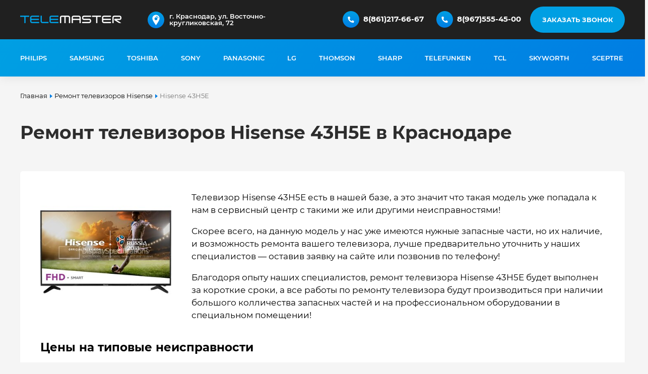

--- FILE ---
content_type: text/html; charset=UTF-8
request_url: https://telemaster.pro/hisense/hisense-43h5e
body_size: 14024
content:
<!DOCTYPE html>
<html lang="ru-RU">
	<head>
		<title>Ремонт телевизоров Hisense 43H5E — выезд мастера на дом в Краснодаре</title>
<meta name="description" content="Ремонт телевизоров Hisense 43H5E в Краснодаре, по выгодным ценам, с выездом мастера на дом! Благодаря опыту наших специалистов, срочный ремонт телевизора Hisense 43H5E будет выполнен за короткие сроки, а все работы по ремонту телевизора будут производитьс">
<link rel="apple-touch-icon" sizes="180x180" href="/assets/favicon/apple-touch-icon.png">
<link rel="icon" type="image/png" sizes="32x32" href="/assets/favicon/favicon-32x32.png">
<link rel="icon" type="image/png" sizes="16x16" href="/assets/favicon/favicon-16x16.png">
<link rel="icon" type="image/png" href="/assets/favicon/favicon.ico">
<link rel="manifest" href="/assets/favicon/site.webmanifest">
<link rel="mask-icon" href="/assets/favicon/safari-pinned-tab.svg" color="#202020">
<meta name="msapplication-TileColor" content="#202020">
<meta name="theme-color" content="#101010">
<link rel="canonical" href="https://telemaster.pro/hisense/hisense-43h5e"/>
<meta name="mailru-domain" content="KpVTKRQDVJgpVtin" />
<meta name="yandex-verification" content="8482c8634ba0c54d" />
<meta name="msapplication-TileColor" content="#ffffff">
<meta name="msapplication-TileImage" content="/assets/favicon/ms-icon-144x144.png">
<meta name="theme-color" content="#ffffff">
<meta name="viewport" content="width=device-width, initial-scale=1.0, maximum-scale=3.0, user-scalable=yes">
<link href="/assets/css/montserrat.css" rel="stylesheet" >
<link href="/assets/css/style.css" rel="stylesheet">
<link media="screen and (max-width: 1279px)" href="/assets/css/style1024.css" rel="stylesheet">
<script type='application/ld+json'> {  "@context": "http://www.schema.org",  "@type": "ProfessionalService",  "name": "ТелеМастер",  "url": "https://telemaster.pro/",  "logo": "https://telemaster.pro/assets/img/logo.svg",  "description": "Телемастерская по ремонту телевизоров по выгодным ценам с выездом мастера по Краснодару. выгодные цены, бесплатная диагностика!",  "address": {    "@type": "PostalAddress",    "streetAddress": "Восточно-Кругликовская улица, 72",    "addressLocality": "Краснодар",    "addressRegion": "Краснодарский край",    "postalCode": "350028",    "addressCountry": "Россия"  },  "openingHours": "Mo, Tu, We, Th, Fr 09:00-18:00 Sa, Su 09:00-14:00",  "contactPoint": {    "@type": "ContactPoint",    "telephone": "+7 967 555 45 00",    "contactType": "general"  }} </script>
<script type="application/ld+json">
{
	"@context": "http://schema.org/",
	"@type": "Product",
	"name": "Ремонт телевизоров Hisense 43H5E — выезд мастера на дом в Краснодаре",
	"image": "https://telemaster.pro/assets/img/bg.jpg",
	"description": "Ремонт телевизоров Hisense 43H5E в Краснодаре, по выгодным ценам, с выездом мастера на дом! Благодаря опыту наших специалистов, срочный ремонт телевизора Hisense 43H5E будет выполнен за короткие сроки, а все работы по ремонту телевизора будут производитьс",
	"brand": {
		"@type": "Brand",
		"name": "ТелеМастер"
	},
	"offers": {
		"@type": "AggregateOffer",
		"priceCurrency": "RUB",
		"lowPrice": "500",
		"highPrice": "5000",
		"url": "https://telemaster.pro/hisense/hisense-43h5e",
		"availability": "https://schema.org/InStock"
	},
	"aggregateRating": {
		"@type": "AggregateRating",
		"ratingValue" : "4.9",
		"ratingCount" : "",
		"reviewCount" : "56",
		"worstRating" : "1",
		"bestRating" : "5"
	}
}
</script>
	</head>
	<body>
		<div id="contacts" class="w100">
			<div class="center">
				<a class="logo" href="/"><img width="201px" height="15px" alt="Telemaster" src="/assets/img/logo.svg"></a>
				<button class="getForm" data-name="Заказ обратного звонка">Заказать звонок</button>
<div class="phones">
	<img width="33px" height="33px" alt="Телефон" src="/assets/img/phone.svg">
	<a href="tel:89675554500">8(967)555-45-00</a>
</div>
<div class="phones">
	<img width="33px" height="33px" alt="Телефон" src="/assets/img/phone.svg">
	<a href="tel:88612176667">8(861)217-66-67</a>
</div>
<div class="maps">
	<img width="33px" height="33px" alt="Адрес" src="/assets/img/pointer.svg">
	<ul class="map">
		<li class="active">
			<a rel="nofollow" href="https://yandex.ru/maps/35/krasnodar/?ll=39.025179%2C45.070377&amp;mode=routes&amp;rtext=~45.070377%2C39.025179&amp;rtt=auto&amp;ruri=~ymapsbm1%3A%2F%2Fgeo%3Fdata%3DCgg1NjM5MzY3NRJc0KDQvtGB0YHQuNGPLCDQmtGA0LDRgdC90L7QtNCw0YAsINCS0L7RgdGC0L7Rh9C90L4t0JrRgNGD0LPQu9C40LrQvtCy0YHQutCw0Y8g0YPQu9C40YbQsCwgNzIiCg3IGRxCFRFINEI%3D&amp;z=17">г. Краснодар, ул. Восточно-кругликовская, 72</a>
		</li>
	</ul>
</div>			</div>
		</div>
		<div id="top" class="w100">
			<div class="center">
					
<nav class="scroll">
	<ul class="menu">
			<li>
			<a href="/philips" title="Ремонт телевизоров Philips">
				Philips			</a>
		</li>
			<li>
			<a href="/samsung" title="Ремонт телевизоров Samsung">
				Samsung			</a>
		</li>
			<li>
			<a href="/toshiba" title="Ремонт телевизоров Toshiba">
				Toshiba			</a>
		</li>
			<li>
			<a href="/sony" title="Ремонт телевизоров Sony">
				Sony			</a>
		</li>
			<li>
			<a href="/panasonic" title="Ремонт телевизоров Panasonic">
				Panasonic			</a>
		</li>
			<li>
			<a href="/lg" title="Ремонт телевизоров LG">
				LG			</a>
		</li>
			<li>
			<a href="/thomson" title="Ремонт телевизоров Thomson">
				Thomson			</a>
		</li>
			<li>
			<a href="/sharp" title="Ремонт телевизоров Sharp">
				Sharp			</a>
		</li>
			<li>
			<a href="/telefunken" title="Ремонт телевизоров Telefunken">
				Telefunken			</a>
		</li>
			<li>
			<a href="/tcl" title="Ремонт телевизоров TCL">
				TCL			</a>
		</li>
			<li>
			<a href="/skyworth" title="Ремонт телевизоров Skyworth">
				Skyworth			</a>
		</li>
			<li>
			<a href="/sceptre" title="Ремонт телевизоров Sceptre">
				Sceptre			</a>
		</li>
			<li>
			<a href="/rca" title="Ремонт телевизоров RCA">
				RCA			</a>
		</li>
			<li>
			<a href="/oneplus" title="Ремонт телевизоров OnePlus">
				OnePlus			</a>
		</li>
			<li>
			<a href="/nevir" title="Ремонт телевизоров Nevir">
				Nevir			</a>
		</li>
			<li>
			<a href="/motorola" title="Ремонт телевизоров Motorola">
				Motorola			</a>
		</li>
			<li>
			<a href="/metz" title="Ремонт телевизоров Metz">
				Metz			</a>
		</li>
			<li>
			<a href="/medion" title="Ремонт телевизоров Medion">
				Medion			</a>
		</li>
			<li>
			<a href="/loewe" title="Ремонт телевизоров Loewe">
				Loewe			</a>
		</li>
			<li>
			<a href="/leeco" title="Ремонт телевизоров LeEco">
				LeEco			</a>
		</li>
			<li>
			<a href="/jvc" title="Ремонт телевизоров JVC">
				JVC			</a>
		</li>
			<li>
			<a href="/insignia" title="Ремонт телевизоров Insignia">
				Insignia			</a>
		</li>
			<li>
			<a href="/hyundai" title="Ремонт телевизоров Hyundai">
				Hyundai			</a>
		</li>
			<li>
			<a href="/huawei" title="Ремонт телевизоров Huawei">
				Huawei			</a>
		</li>
			<li>
			<a href="/hkc" title="Ремонт телевизоров HKC">
				HKC			</a>
		</li>
			<li>
			<a href="/hitachi" title="Ремонт телевизоров Hitachi">
				Hitachi			</a>
		</li>
			<li>
			<a href="/hisense" title="Ремонт телевизоров Hisense">
				Hisense			</a>
		</li>
			<li>
			<a href="/haier" title="Ремонт телевизоров Haier">
				Haier			</a>
		</li>
			<li>
			<a href="/grundig" title="Ремонт телевизоров Grundig">
				Grundig			</a>
		</li>
			<li>
			<a href="/edenwood" title="Ремонт телевизоров Edenwood">
				Edenwood			</a>
		</li>
			<li>
			<a href="/denver" title="Ремонт телевизоров Denver">
				Denver			</a>
		</li>
			<li>
			<a href="/continental-edison" title="Ремонт телевизоров Continental Edison">
				Continental Edison			</a>
		</li>
			<li>
			<a href="/ok" title="Ремонт телевизоров OK">
				OK			</a>
		</li>
			<li>
			<a href="/vestel" title="Ремонт телевизоров Vestel">
				Vestel			</a>
		</li>
			<li>
			<a href="/vizio" title="Ремонт телевизоров Vizio">
				Vizio			</a>
		</li>
			<li>
			<a href="/xiaomi" title="Ремонт телевизоров Xiaomi">
				Xiaomi			</a>
		</li>
		</ul>
</nav>
			</div>
		</div>
		<div id="breadcrumbs" class="w100">
	<div class="center">
		<nav class="mod-breadcrumbs__wrapper" aria-label="Хлебные крошки">
			<ol itemscope itemtype="https://schema.org/BreadcrumbList" class="mod-breadcrumbs breadcrumb">
				<li class="mod-breadcrumbs__item breadcrumb-item" itemprop="itemListElement" itemscope itemtype="https://schema.org/ListItem">
					<a href="/" class="pathway" title="Ремонт телевизоров в Краснодаре на дому: сервис центр ТелеМастер">
						<span itemprop="name">Главная</span>
					</a>
				</li>
												<li class="mod-breadcrumbs__item breadcrumb-item">
					<a href="/hisense" class="pathway" title="Ремонт телевизоров Hisense в Краснодаре на дому: сервис центр ТелеМастер">
						<span itemprop="name">Ремонт телевизоров Hisense</span>
					</a>
				</li>
																<li class="mod-breadcrumbs__item breadcrumb-item active">
					<span itemprop="name">Hisense 43H5E</span>
				</li>
											</ol>
		</nav>
	</div>
</div>
<div id="product" class="w100 product" itemscope itemtype="http://schema.org/Product">
	<div class="center">
		<h1 class="headTitleNews hr" itemprop="name">Ремонт телевизоров Hisense 43H5E в Краснодаре</h1>
		<div class="item">
			<div class="image">
				<a data-fancybox="gallery" href="/media/images/products/hisense/hisense-43h5e/c8af4fa5a47a3e519ac50a2a7765073d.jpg" style="background-image: url(/media/images/products/hisense/hisense-43h5e/min/320/c8af4fa5a47a3e519ac50a2a7765073d.jpg)">
					<img src="/media/images/products/hisense/hisense-43h5e/min/320/c8af4fa5a47a3e519ac50a2a7765073d.jpg" style="opacity: 0;" itemprop="image">
				</a>
			</div>
			<div class="text">
				<p>Телевизор Hisense 43H5E есть в нашей базе, а это значит что такая модель уже попадала к нам в сервисный центр с такими же или другими  неисправностями!</p>
				<p>Скорее всего, на данную модель у нас уже имеются нужные запасные части, но их наличие, и возможность ремонта вашего телевизора, лучше предварительно уточнить у наших специалистов — оставив заявку на сайте или позвонив по телефону!</p>
				<p>Благодоря опыту наших специалистов, ремонт телевизора Hisense 43H5E будет выполнен за короткие сроки, а все работы по ремонту телевизора будут производиться при наличии большого колличества запасных частей и на профессиональном оборудовании в специальном помещении!</p>
			</div>
			<div class="servicecPrice">
				<h3>Цены на типовые неисправности</h3>
				<ul>
					<li><span class="text">Нет звука</span><span class="price">от 1 000 руб.</span></li>
					<li><span class="text">Нет изображения</span><span class="price">от 1 500 руб.</span></li>
					<li><span class="text">Не включается</span><span class="price">от 1 500 руб.</span></li>
					<li><span class="text">Не реагирует на пульт</span><span class="price">от 1 000 руб.</span></li>
					<li><span class="text">Мигает индикатор</span><span class="price">от 1 000 руб.</span></li>
					<li><span class="text">Нет сигнала</span><span class="price">от 1 200 руб.</span></li>
					<li><span class="text">Не работает разьем</span><span class="price">от 1 000 руб.</span></li>
					<li><span class="text">Ремонт блока питания</span><span class="price">от 2 500 руб.</span></li>
					<li><span class="text">Ремонт материнской платы</span><span class="price">от 3 000 руб.</span></li>
					<li><span class="text">Ремонт драйвера</span><span class="price">от 1 400 руб.</span></li>
					<li><span class="text">Ремонт платы XY</span><span class="price">от 2 000 руб.</span></li>
					<li><span class="text">Механические поломки</span><span class="price">от 1 200 руб.</span></li>
					<li><span class="text">Замена матрицы</span><span class="price">от 5 000 руб.</span></li>
					<li><span class="text">Выкуп на запчасти</span><span class="price">от 500 руб.</span></li>
				</ul>
			</div>
		</div>
	</div>
</div>
<div id="contents" class="w100">
	<div class="center">
		<h3>Ремонт любых неисправностей телевизора</h3>
		<div class="left">
			<p>Наш сервисный центр по ремонту телевизоров предлагает ремонт любых неисправностей,<br>в ниже приведенном списке есть руководства по самым распространенным из них.</p>		</div>
		<div class="right">
			<button class="getForm" data-name="Узнать стоимость ремонта">Узнать стоимость ремонта</button>
		</div>
		 
		<nav class="scroll">
			<ul class="itemlist">
							<li>
					<img src="/media/images/malfunctions/9.svg" alt="Диагностика телевизора">
					<b>Телевизор не включается</b>
					<i>Случается, что ещё вчера всё работало исправно, но сегодня телевизор не включается. Есть нескольк...</i>
					<a class="button" href="/baza-znaniy/televizor-ne-vklyuchaetsya">Подробнее</a>
				</li>
							<li>
					<img src="/media/images/malfunctions/10.svg" alt="Диагностика телевизора">
					<b>Телевизор выключается сам</b>
					<i>Иногда случается, что периодически выключается телевизор, который раньше работал стабильно. Есть ...</i>
					<a class="button" href="/baza-znaniy/televizor-proizvolno-vyklyuchaetsya">Подробнее</a>
				</li>
							<li>
					<img src="/media/images/malfunctions/6.svg" alt="Диагностика телевизора">
					<b>Разбился экран у телевизора</b>
					<i>Трещины на экране телевизора &ndash; частая проблема, особенно если речь идёт о новых моделях. Пр...</i>
					<a class="button" href="/baza-znaniy/razbilsya-ekran-u-televizora">Подробнее</a>
				</li>
							<li>
					<img src="/media/images/malfunctions/7.svg" alt="Диагностика телевизора">
					<b>Сломался разъем у телевизора</b>
					<i>Если у телевизора сломан разъём, это может привести к различным последствиям: от периодических сб...</i>
					<a class="button" href="/baza-znaniy/slomalsya-razem-u-televizora">Подробнее</a>
				</li>
							<li>
					<img src="/media/images/malfunctions/8.svg" alt="Диагностика телевизора">
					<b>Телевизор пишет «нет сигнала»</b>
					<i>Иногда сигнал телевизора пропадает из-за плохой погоды, сбоев в работе программного обеспечения и...</i>
					<a class="button" href="/baza-znaniy/televizor-pishet-net-signala">Подробнее</a>
				</li>
							<li>
					<img src="/media/images/malfunctions/1.svg" alt="Диагностика телевизора">
					<b>Звук есть а изображения нет</b>
					<i>Начать нужно с проводов. Если экран телевизора стал чёрным, проблема часто в том, что один из каб...</i>
					<a class="button" href="/baza-znaniy/chernyy-ekran-u-televizora-zvuk-est-izobrazheniya-net">Подробнее</a>
				</li>
							<li>
					<img src="/media/images/malfunctions/3.svg" alt="Диагностика телевизора">
					<b>Пропал звук у телевизора</b>
					<i>Если у телевизора пропал звук, но изображение стабильно, вполне вероятна аппаратная поломка. Вне ...</i>
					<a class="button" href="/baza-znaniy/propal-zvuk-u-televizora">Подробнее</a>
				</li>
							<li>
					<img src="/media/images/malfunctions/2.svg" alt="Диагностика телевизора">
					<b>Телевизор не реагирует на пульт</b>
					<i>Использовать пульт для переключения каналов телевизора очень удобно, но иногда техника перестаёт ...</i>
					<a class="button" href="/baza-znaniy/televizor-ne-reagiruet-na-pult">Подробнее</a>
				</li>
							<li>
					<img src="/media/images/malfunctions/5.svg" alt="Диагностика телевизора">
					<b>Появились полосы на экране</b>
					<i>Внезапно возникшая на экране телевизора полоса &ndash; повод для обращения в сервисный центр. Убр...</i>
					<a class="button" href="/baza-znaniy/poyavilis-polosy-na-ekrane-televizora">Подробнее</a>
				</li>
							<li>
					<img src="/media/images/malfunctions/4.svg" alt="Диагностика телевизора">
					<b>Появились пятна на экране телевизора</b>
					<i>Белые, серые или разноцветные пятна на экране телевизора могут возникнуть сразу после покупки, ес...</i>
					<a class="button" href="/baza-znaniy/poyavilis-temnye-ili-svetlye-pyatna-na-ekrane-televizora">Подробнее</a>
				</li>
						</ul>
		</nav>
				<p>Если телевизор вышел из строя, важно как можно быстрее починить его, чтобы наслаждаться любимыми фильмами, сериалами и телепередачами. Мы предлагаем ремонт телевизоров в Краснодаре в день обращения, и если в наличии есть нужная деталь &mdash; мастер приедет на дом, проведёт диагностику с помощью современного оборудования и восстановит технику. В случае отсутствия детали возможен ремонт с повторным выездом мастера на следующий день. Вы также можете отправить телевизор в сервис с курьером, и мы вернём его обратно уже отремонтированным.</p>
<p>На услуги по ремонту телевизоров в нашем сервисном центре в Краснодаре действует гарантия. Если поломка снова возникнет до истечения гарантийного срока, мы обязуемся отремонтировать технику бесплатно. Наш сервис предоставляет гарантию на ремонт телевизора сроком до 3 лет, в зависимости от модели и характера поломки.</p>	</div>
</div>
<div id="wendors" class="w100">
	<div class="center">
		<h3>Ремонтируем телевизоры от любых производителей</h3>
		 
		<nav class="scroll">
			<ul>
							<li>
					<a href="/philips">
						<img width="117px" height="70px" class="lazy" src="/assets/img/1px.svg" data-src="/media/images/categories/black/vndPhilips.svg" alt="Ремонт телевизоров Philips">
					</a>
				</li>
							<li>
					<a href="/samsung">
						<img width="117px" height="70px" class="lazy" src="/assets/img/1px.svg" data-src="/media/images/categories/black/vndSamsung.svg" alt="Ремонт телевизоров Samsung">
					</a>
				</li>
							<li>
					<a href="/toshiba">
						<img width="117px" height="70px" class="lazy" src="/assets/img/1px.svg" data-src="/media/images/categories/black/vndToshiba.svg" alt="Ремонт телевизоров Toshiba">
					</a>
				</li>
							<li>
					<a href="/sony">
						<img width="117px" height="70px" class="lazy" src="/assets/img/1px.svg" data-src="/media/images/categories/black/vndSony.svg" alt="Ремонт телевизоров Sony">
					</a>
				</li>
							<li>
					<a href="/panasonic">
						<img width="117px" height="70px" class="lazy" src="/assets/img/1px.svg" data-src="/media/images/categories/black/vndPanasonic.svg" alt="Ремонт телевизоров Panasonic">
					</a>
				</li>
							<li>
					<a href="/lg">
						<img width="117px" height="70px" class="lazy" src="/assets/img/1px.svg" data-src="/media/images/categories/black/vndLg.svg" alt="Ремонт телевизоров LG">
					</a>
				</li>
							<li>
					<a href="/thomson">
						<img width="117px" height="70px" class="lazy" src="/assets/img/1px.svg" data-src="/media/images/categories/black/vndThomson.svg" alt="Ремонт телевизоров Thomson">
					</a>
				</li>
							<li>
					<a href="/sharp">
						<img width="117px" height="70px" class="lazy" src="/assets/img/1px.svg" data-src="/media/images/categories/black/vndSharp.svg" alt="Ремонт телевизоров Sharp">
					</a>
				</li>
							<li>
					<a href="/telefunken">
						<img width="117px" height="70px" class="lazy" src="/assets/img/1px.svg" data-src="/media/images/categories/black/vndTelefunken.svg" alt="Ремонт телевизоров Telefunken">
					</a>
				</li>
							<li>
					<a href="/tcl">
						<img width="117px" height="70px" class="lazy" src="/assets/img/1px.svg" data-src="/media/images/categories/black/vndTcl.svg" alt="Ремонт телевизоров TCL">
					</a>
				</li>
							<li>
					<a href="/skyworth">
						<img width="117px" height="70px" class="lazy" src="/assets/img/1px.svg" data-src="/media/images/categories/black/vndSkyworth.svg" alt="Ремонт телевизоров Skyworth">
					</a>
				</li>
							<li>
					<a href="/sceptre">
						<img width="117px" height="70px" class="lazy" src="/assets/img/1px.svg" data-src="/media/images/categories/black/vndSceptre.svg" alt="Ремонт телевизоров Sceptre">
					</a>
				</li>
							<li>
					<a href="/rca">
						<img width="117px" height="70px" class="lazy" src="/assets/img/1px.svg" data-src="/media/images/categories/vndRCA.svg" alt="Ремонт телевизоров RCA">
					</a>
				</li>
							<li>
					<a href="/oneplus">
						<img width="117px" height="70px" class="lazy" src="/assets/img/1px.svg" data-src="/media/images/categories/black/vndOnePlus.svg" alt="Ремонт телевизоров OnePlus">
					</a>
				</li>
							<li>
					<a href="/nevir">
						<img width="117px" height="70px" class="lazy" src="/assets/img/1px.svg" data-src="/media/images/categories/black/vndNevir.svg" alt="Ремонт телевизоров Nevir">
					</a>
				</li>
							<li>
					<a href="/motorola">
						<img width="117px" height="70px" class="lazy" src="/assets/img/1px.svg" data-src="/media/images/categories/black/vndMotorola.svg" alt="Ремонт телевизоров Motorola">
					</a>
				</li>
							<li>
					<a href="/metz">
						<img width="117px" height="70px" class="lazy" src="/assets/img/1px.svg" data-src="/media/images/categories/black/vndMetz.svg" alt="Ремонт телевизоров Metz">
					</a>
				</li>
							<li>
					<a href="/medion">
						<img width="117px" height="70px" class="lazy" src="/assets/img/1px.svg" data-src="/media/images/categories/black/vndMedion.svg" alt="Ремонт телевизоров Medion">
					</a>
				</li>
							<li>
					<a href="/loewe">
						<img width="117px" height="70px" class="lazy" src="/assets/img/1px.svg" data-src="/media/images/categories/black/vndLoewe.svg" alt="Ремонт телевизоров Loewe">
					</a>
				</li>
							<li>
					<a href="/leeco">
						<img width="117px" height="70px" class="lazy" src="/assets/img/1px.svg" data-src="/media/images/categories/black/vndLeEco.svg" alt="Ремонт телевизоров LeEco">
					</a>
				</li>
							<li>
					<a href="/jvc">
						<img width="117px" height="70px" class="lazy" src="/assets/img/1px.svg" data-src="/media/images/categories/black/vndJvc.svg" alt="Ремонт телевизоров JVC">
					</a>
				</li>
							<li>
					<a href="/insignia">
						<img width="117px" height="70px" class="lazy" src="/assets/img/1px.svg" data-src="/media/images/categories/black/vndInsignia.svg" alt="Ремонт телевизоров Insignia">
					</a>
				</li>
							<li>
					<a href="/hyundai">
						<img width="117px" height="70px" class="lazy" src="/assets/img/1px.svg" data-src="/media/images/categories/black/vndHyundai.svg" alt="Ремонт телевизоров Hyundai">
					</a>
				</li>
							<li>
					<a href="/huawei">
						<img width="117px" height="70px" class="lazy" src="/assets/img/1px.svg" data-src="/media/images/categories/black/vndHuawei.svg" alt="Ремонт телевизоров Huawei">
					</a>
				</li>
							<li>
					<a href="/hkc">
						<img width="117px" height="70px" class="lazy" src="/assets/img/1px.svg" data-src="/media/images/categories/black/vndHkc.svg" alt="Ремонт телевизоров HKC">
					</a>
				</li>
							<li>
					<a href="/hitachi">
						<img width="117px" height="70px" class="lazy" src="/assets/img/1px.svg" data-src="/media/images/categories/black/vndHitachi.svg" alt="Ремонт телевизоров Hitachi">
					</a>
				</li>
							<li>
					<a href="/hisense">
						<img width="117px" height="70px" class="lazy" src="/assets/img/1px.svg" data-src="/media/images/categories/black/vndHisense.svg" alt="Ремонт телевизоров Hisense">
					</a>
				</li>
							<li>
					<a href="/haier">
						<img width="117px" height="70px" class="lazy" src="/assets/img/1px.svg" data-src="/media/images/categories/black/vndHaier.svg" alt="Ремонт телевизоров Haier">
					</a>
				</li>
							<li>
					<a href="/grundig">
						<img width="117px" height="70px" class="lazy" src="/assets/img/1px.svg" data-src="/media/images/categories/black/vndGrundig.svg" alt="Ремонт телевизоров Grundig">
					</a>
				</li>
							<li>
					<a href="/edenwood">
						<img width="117px" height="70px" class="lazy" src="/assets/img/1px.svg" data-src="/media/images/categories/black/vndEdenwood.svg" alt="Ремонт телевизоров Edenwood">
					</a>
				</li>
							<li>
					<a href="/denver">
						<img width="117px" height="70px" class="lazy" src="/assets/img/1px.svg" data-src="/media/images/categories/black/vndDenver.svg" alt="Ремонт телевизоров Denver">
					</a>
				</li>
							<li>
					<a href="/continental-edison">
						<img width="117px" height="70px" class="lazy" src="/assets/img/1px.svg" data-src="/media/images/categories/black/vndContinental-Edison.svg" alt="Ремонт телевизоров Continental Edison">
					</a>
				</li>
							<li>
					<a href="/ok">
						<img width="117px" height="70px" class="lazy" src="/assets/img/1px.svg" data-src="/media/images/categories/black/vndOk.svg" alt="Ремонт телевизоров OK">
					</a>
				</li>
							<li>
					<a href="/vestel">
						<img width="117px" height="70px" class="lazy" src="/assets/img/1px.svg" data-src="/media/images/categories/black/vndVestel.svg" alt="Ремонт телевизоров Vestel">
					</a>
				</li>
							<li>
					<a href="/vizio">
						<img width="117px" height="70px" class="lazy" src="/assets/img/1px.svg" data-src="/media/images/categories/black/vndVizio.svg" alt="Ремонт телевизоров Vizio">
					</a>
				</li>
							<li>
					<a href="/xiaomi">
						<img width="117px" height="70px" class="lazy" src="/assets/img/1px.svg" data-src="/media/images/categories/black/vndXiaomi.svg" alt="Ремонт телевизоров Xiaomi">
					</a>
				</li>
						</ul>
		</nav>
			</div>
</div>
<div id="reviews" class="w100">
	<div class="center">
		<h3>Отзывы о нас</h3>
		<nav class="scroll">
			<button class="slk left"></button>
			<ul class="reviews">
																						<li class="review" data-id="FoI6j8DHQFev_e6juqlMV0TZZlvufrDCU">
					<img src="/media/images/reviews/FoI6j8DHQFev_e6juqlMV0TZZlvufrDCU.jpg">
					<b>Мария Ерзикова</b>
					<span>&nbsp;</span>
					<strong>27.10.2023</strong>
					<i>Часто пользовалась услугами мастера по ремонту телевизора. Заметила, что суммы по "телефону" и при ремонте всегда отличаются в сторону увеличения, а тут все точно получилось. Результат ремонта полностью устроил. Буду рекомендовать знакомым. Спасибо за честность!</i>
				</li>
																										<li class="review" data-id="zbQ9tkR7IzpagshfSdIsn-N5uvbO5c6">
					<img src="/media/images/reviews/zbQ9tkR7IzpagshfSdIsn-N5uvbO5c6.jpg">
					<b>Владимир</b>
					<span>&nbsp;</span>
					<strong>26.10.2023</strong>
					<i>Отдавал в ремонт свой старый телевизор. Всю интересующую информацию получил. Удивлен, что смогли починить, теперь телевизор снова в бою. Рекомендую!!!</i>
				</li>
																										<li class="review" data-id="-zNNd6Ni-zgDOL_cqfdezn0pc8-a9k">
					<img src="/media/images/reviews/-zNNd6Ni-zgDOL_cqfdezn0pc8-a9k.jpg">
					<b>Мария Рябкина</b>
					<span>&nbsp;</span>
					<strong>19.10.2023</strong>
					<i>Быстро приняли телевизор, сразу сказали примерную стоимость починки и сроки. Звонили при обнаружении доп.проблем, уточняли, хотим ли исправить или нет. Делали все как правильно, и как надо, а не как многие. Так держать!!!!</i>
				</li>
																			<li class="review" data-id="gbgu4zchm2mVEQR1-l7O7_QS3i8mW1MyF">
					<img src="/media/images/reviews/gbgu4zchm2mVEQR1-l7O7_QS3i8mW1MyF.jpg">
					<b>Алина Наилева</b>
					<span>&nbsp;</span>
					<strong>19.10.2023</strong>
					<i>Прекрасный сервис, в котором стараются для клиентов. Обращалась несколько раз и каждый раз очень довольна уровнем обслуживания. Рекомендую.</i>
				</li>
																			<li class="review" data-id="PhtgynF-q98ey2A7hbrtMTHknpmaUlJ">
					<img src="/media/images/reviews/PhtgynF-q98ey2A7hbrtMTHknpmaUlJ.jpg">
					<b>екатерина чебан</b>
					<span>&nbsp;</span>
					<strong>16.10.2023</strong>
					<i>Приятно порадовал сервис обслуживания, мастер отвечал на все обращения и предоставлял всю запрашиваемую информацию. С ремонтом телевизора справились, всем рекомендую! Твёрдые 5+!!!!</i>
				</li>
																			<li class="review" data-id="epLL3vj-ASCZUB-Up6rOAScilIhqkZxB3">
					<img src="/media/images/reviews/epLL3vj-ASCZUB-Up6rOAScilIhqkZxB3.jpg">
					<b>89330686 К.</b>
					<span>&nbsp;</span>
					<strong>13.10.2023</strong>
					<i> Месяц назад сдавала мамин телевизор сюда в ремонт, пропало изображение. Сделали быстро и тьфу-тьфу все отлично работает. Думали что ремонт будет дороже, чем сам телевизор, а нет, вполне адекватная стоимось. Советую оброщятся </i>
				</li>
																										<li class="review" data-id="X8TW0CMyXm1Ti3S683mvvnIkN5F6pv6u">
					<img src="/media/images/reviews/X8TW0CMyXm1Ti3S683mvvnIkN5F6pv6u.jpg">
					<b>Константин Борискин</b>
					<span>&nbsp;</span>
					<strong>02.10.2023</strong>
					<i>С братом обращаемся сюда. Хочется отметить удобное расположение. Всегда радует уважение и грамотность сотрудников. Спасибо. Надеюсь и в будущем нас не подведёте))</i>
				</li>
																			<li class="review" data-id="BA3R6EwysNARXnWE5qEAhG-K2T-FicT">
					<img src="/media/images/reviews/BA3R6EwysNARXnWE5qEAhG-K2T-FicT.jpg">
					<b>Oleg Frolov</b>
					<span>&nbsp;</span>
					<strong>01.10.2023</strong>
					<i>Отдавал брат в ремонт монитор Samsung. С уважением и вежливо отнеслись. С пониманием подошли к нашей проблеме и намного быстрее чем обычно выполнили необходимый ремонт. Спасибо большое👌</i>
				</li>
																			<li class="review" data-id="kAR-XhsSynjDIvQFf6153nIDKglGXlc">
					<img src="/media/images/reviews/kAR-XhsSynjDIvQFf6153nIDKglGXlc.jpg">
					<b>Андрей</b>
					<span>&nbsp;</span>
					<strong>19.09.2023</strong>
					<i>Обращался в сервис по ремонту телевизора, спасибо за быструю работу, устроила и цена и качество!!! </i>
				</li>
																			<li class="review" data-id="4-lBuR-IXTfDBT-nu2Wbru_pAyiowWyfL">
					<img src="/media/images/reviews/4-lBuR-IXTfDBT-nu2Wbru_pAyiowWyfL.jpg">
					<b>саша х.</b>
					<span>&nbsp;</span>
					<strong>16.09.2023</strong>
					<i>Сдавала телевизор в данный сервис,  отдельное спасибо мастеру за быструю работу ! Сдавала в другой сервис никто не смог мне помочь
Вполне доступная стоимость ремонта, предоставили все нужные мне документы т.к я обратилась от организации 
Теперь знаю куда обращаться для ремонта техники 💪🏻💪🏻💪🏻</i>
				</li>
																																	<li class="review" data-id="q0YkBN5_cFeItF6A24B7_dBnYYiDZ7">
					<img src="/media/images/reviews/q0YkBN5_cFeItF6A24B7_dBnYYiDZ7.jpg">
					<b>Александр Дубенский</b>
					<span>&nbsp;</span>
					<strong>10.07.2023</strong>
					<i>В принципе думаю неплохая контора, цены как и везде. Не понравилось только то что в объявлении написано "диагностика бесплатно", а по факту взяли 500 руб. Не спорю каждый труд должен быть оплачен, но тогда не вводите в заблуждение людей.</i>
				</li>
																			<li class="review" data-id="PDaO1KipQS-g8X_ICsztI0g3rhpF9y5e3">
					<img src="/media/images/reviews/PDaO1KipQS-g8X_ICsztI0g3rhpF9y5e3.jpg">
					<b>Александр А.</b>
					<span>&nbsp;</span>
					<strong>30.05.2023</strong>
					<i>Хочу поблагодарить данные сервис за быструю и слаженную работу по ремонту моего проектора. Буквально на выходных разбил линзу и обратился в этот сервис. Думал, что буду долго ждать из-за доставки запчастей, а оказалось нет! Все было на складе, и я довольный и счастливый получил свой отремонтированный проектор буквально через пару часов. Еще раз спасибо огромное ! </i>
				</li>
																			<li class="review" data-id="EMT3moM-aompI_dueQnOUygqZGOF3q">
					<img src="/media/images/reviews/EMT3moM-aompI_dueQnOUygqZGOF3q.jpg">
					<b>Anvar</b>
					<span>&nbsp;</span>
					<strong>22.05.2023</strong>
					<i>Обращался для ремонта монитора - все сделали качественно и быстро. Рекомендую! </i>
				</li>
																										<li class="review" data-id="4yRQls1fVsNW23Gwi-C8RovwZldstGT">
					<img src="/media/images/reviews/4yRQls1fVsNW23Gwi-C8RovwZldstGT.jpg">
					<b>Дмитрий Алиев</b>
					<span>&nbsp;</span>
					<strong>02.04.2023</strong>
					<i>Ребята прям молодцы! Сломался монитор, не хотел фурычить, уже думал выкидывать, но решился отвезти в этот центр. Там быстро поняли что не так, уже на следующий день я заехал за своим монитором. Причём стоимость отличная, прям порадовала. Если что-то сломается - везу сюда сразу, но надеюсь, что ничего не сломается) </i>
				</li>
																			<li class="review" data-id="3zEGlEiuzNwpAInwKA_5CRYa37to08">
					<img src="/media/images/reviews/3zEGlEiuzNwpAInwKA_5CRYa37to08.jpg">
					<b>Ксения Шарифова</b>
					<span>&nbsp;</span>
					<strong>02.04.2023</strong>
					<i>Хочу выразить благодарность сервесному центру за профессионализм! У нас выключился телевизор и никак не включался, мастера все посмотрели и быстро умтановили причину поломки. Сделали очень оперативно, телевизор стал как новенький! Цены очень приемлемые! Рекомендую!)</i>
				</li>
																			<li class="review" data-id="CEKxUqwONnJ97wgumHwcfYRdVnvuOf">
					<img src="/media/images/reviews/CEKxUqwONnJ97wgumHwcfYRdVnvuOf.jpg">
					<b>вика</b>
					<span>&nbsp;</span>
					<strong>18.03.2023</strong>
					<i>С покупки телевизора прошло больше года, картинка стала не очень четкой и я решила обратиться в сервис. Ребята посмотрели и исправили все неточности, спасибо!</i>
				</li>
																																								<li class="review" data-id="p2X_np21jecPT9XoBKbxf8SJu9repwYh">
					<img src="/media/images/reviews/p2X_np21jecPT9XoBKbxf8SJu9repwYh.jpg">
					<b>Роман Шестаков</b>
					<span>&nbsp;</span>
					<strong>04.03.2023</strong>
					<i>Благодарю за профессиональную и оперативную работу. Очень нужен был монитор на выходных, на днях просто потух и не включался. В субботу утром обратился в этот сервис и к вечеру - ВУАЛЯ!!! - он вернулся к жизни. Сказали ещё столько же прослужит 👍</i>
				</li>
																			<li class="review" data-id="O3V4og4XyYDESHeA3B_677cbC1jkR1">
					<img src="/media/images/reviews/O3V4og4XyYDESHeA3B_677cbC1jkR1.jpg">
					<b>Лена Завьялова</b>
					<span>&nbsp;</span>
					<strong>04.03.2023</strong>
					<i>На телевизоре LG был звук но не было изображения, иногда появлялось и потом пропадало, не могли понять почему так. Обратились к ребятам, сразу нашли причину и устранили. Оказалось сгорела подсветка экрана. Спасибо за оперативность и качество работы.</i>
				</li>
																																	<li class="review" data-id="BaZzrPk2UM6AKUdslhk9-FNSdiaSwRso">
					<img src="/media/images/reviews/BaZzrPk2UM6AKUdslhk9-FNSdiaSwRso.jpg">
					<b>Kirill Tretyakov</b>
					<span>&nbsp;</span>
					<strong>08.01.2023</strong>
					<i>Привез телевизор Sony, была рябь на экране, думал выбрасывать, уже ребята сервиса переубедили, цены адекватные - все работает, сделали в этот же день, спасибо большое. </i>
				</li>
										</ul>
			<button class="slk right"></button>
		</nav>
	</div>
</div><div id="advantages" class="w100">
	<div class="center">
		<h3>Выгодные условия по ремонту телевизоров</h3>
		<ul class="itemlist">
			<li>
				<img class="lazy" src="/assets/img/1px.svg" width="167px" height="100px" data-src="/assets/img/p2.svg" alt="Предварительная запись по телефону">
				<b>Предварительная запись по телефону</b>
				<i>Это необходимо, чтобы обеспечить наш склад запчастями к Вашему приезду для быстрого ремонта.</i>
				<span><a href="tel:89675554500">+7(967)555-45-00</a></span>
			</li>
			<li>
				<img class="lazy" src="/assets/img/1px.svg" width="167px" height="100px" data-src="/assets/img/p3.svg" alt="Диагностика телевизора">
				<b>Диагностика телевизора</b>
				<i>Мы диагностируем Ваш телевизор, оцениваем стоимость ремонта и составляем план работ.</i>
				<span><a href="https://yandex.ru/maps/35/krasnodar/?ll=39.025179%2C45.070377&mode=routes&rtext=~45.070377%2C39.025179&rtt=auto&ruri=~ymapsbm1%3A%2F%2Fgeo%3Fdata%3DCgg1NjM5MzY3NRJc0KDQvtGB0YHQuNGPLCDQmtGA0LDRgdC90L7QtNCw0YAsINCS0L7RgdGC0L7Rh9C90L4t0JrRgNGD0LPQu9C40LrQvtCy0YHQutCw0Y8g0YPQu9C40YbQsCwgNzIiCg3IGRxCFRFINEI%3D&z=17">г. Краснодар, ул. Восточно-кругликовская, 72</a></span>
			</li>
			<li>
				<img class="lazy" src="/assets/img/1px.svg" width="167px" height="100px" data-src="/assets/img/p4.svg" alt="Приступаем к ремонту">
				<b>Приступаем к&nbsp;ремонту</b>
				<i>Продолжительность ремонта от 1-го до 2-х часов. Пока мы ремонтируем, Вы отдыхаете в Клиентской зоне.</i>
				<button class="getForm" data-name="Запись на ремонт">Записаться на ремонт</a></button>
			</li>
			<li>
				<img class="lazy" src="/assets/img/1px.svg" width="167px" height="100px" data-src="/assets/img/p1.svg" alt="Ваш телевизор готов">
				<b>Ваш телевизор готов!</b>
				<i>Выписываем акт выполненных работ и Вы получаете рабочий телевизор</i>
				<span>Гарантийный талон – 5 лет</span>
			</li>
		</ul>
		<p>Наши мастера всегда начинают ремонт с комплексной диагностики. <br>Используя современные инструменты и компьютерное оборудование, мы безошибочно определяем, почему не работает телевизор. После диагностики мы сообщаем Вам о характере поломки и стоимости ремонта. <br>Зачастую, починить нарабочий телевизор можно двумя способами: </p>
			<ol>
				<li>отремонтировав вышедший из строя узел;</li>
				<li>заменить вышедшую из строя деталь;</li>
			</ol>
		<p>Мы предложим варианты ремонта, а после Вы можете сами решите, какой вариант предпочтительнее будет для Вас!</p>
		<p>После того как ремонт согласован, мы переходим к работе с самим телевизором. Если новые детали не нужны, уже спустя пару часов после звонка техника будет работать. Мы не берём деньги за диагностику: если клиент готов оплатить услуги мастера по ремонту телевизоров, её наш сервис предоставляет бесплатно. Когда ремонт завершен, мы проверяем, заработала ли техника. Если мастер не исправил поломку сразу, стоимость услуг от этого не увеличивается.</p>
	</div>
</div>		 
<div id="faq" class="w100">
	<div class="center">
		<h3>Часто задаваемые вопросы</h3>
		<div class="list" itemscope="" itemtype="http://schema.org/FAQPage">
						<div class="sl" itemprop="mainEntity" itemscope="" itemtype="http://schema.org/Question">
				<div class="slName" itemprop="name">Сколько стоит доставка телевизора?</div>
				<div class="acceptedAnswer" itemscope="" itemprop="acceptedAnswer" itemtype="http://schema.org/Answer">
					<div itemprop="text">
						<p>Если вам нужен ремонт телевизора Hisense 43H5E, не стоит переживать, что стоимость доставки окажется высокой. Мы предлагаем эту услугу по фиксированной цене: 150 рублей. Курьер приедет в назначенное время, заберёт телевизор и отвезёт в наш сервисный центр. Мы отремонтируем его, упакуем и отправим обратно. Не важно, какого размера ваш телевизор Hisense 43H5E, доставка по Краснодару всегда стоит одинаково.</p>	
					</div>
				</div>
			</div>
						<div class="sl" itemprop="mainEntity" itemscope="" itemtype="http://schema.org/Question">
				<div class="slName" itemprop="name">Диагностика платная?</div>
				<div class="acceptedAnswer" itemscope="" itemprop="acceptedAnswer" itemtype="http://schema.org/Answer">
					<div itemprop="text">
						<p>Для всех клиентов, заказавших у нас ремонт телевизора Hisense 43H5E, диагностика бесплатно. Мы проведём её с использованием специального современного оборудования, чтобы точно определить, какой узел повреждён и нужно ли подбирать деталь на замену. После диагностики мы сообщим, сколько стоит ремонт телевизора Hisense 43H5E.</p>	
					</div>
				</div>
			</div>
						<div class="sl" itemprop="mainEntity" itemscope="" itemtype="http://schema.org/Question">
				<div class="slName" itemprop="name">Цена ремонта по прайсу или может увеличиться?</div>
				<div class="acceptedAnswer" itemscope="" itemprop="acceptedAnswer" itemtype="http://schema.org/Answer">
					<div itemprop="text">
						<p>Перед началом диагностики мы можем сообщить только примерную стоимость ремонта. Схожие поломки телевизоров Hisense 43H5E могут возникать по разным причинам. Поэтому мы сначала проводим диагностику и выявляем неисправность, а потом называем точную цены услуги. Она соответствует нашему прайсу и не изменится после окончания ремонта.</p>	
					</div>
				</div>
			</div>
						<div class="sl" itemprop="mainEntity" itemscope="" itemtype="http://schema.org/Question">
				<div class="slName" itemprop="name">Как быстро я получу отремонтированную технику?</div>
				<div class="acceptedAnswer" itemscope="" itemprop="acceptedAnswer" itemtype="http://schema.org/Answer">
					<div itemprop="text">
						<p>Типовой ремонт телевизоров Hisense 43H5E возможен в день обращения. Если у нас есть в наличии необходимые инструменты и детали, вы получите свою технику назад уже через несколько часов. Иногда нужно докупить детали, и в таких случаях мы всегда сообщаем клиенту, что ремонт займёт больше времени.</p>	
					</div>
				</div>
			</div>
						<div class="sl" itemprop="mainEntity" itemscope="" itemtype="http://schema.org/Question">
				<div class="slName" itemprop="name">Есть ли гарантия? Какой гарантийный срок?</div>
				<div class="acceptedAnswer" itemscope="" itemprop="acceptedAnswer" itemtype="http://schema.org/Answer">
					<div itemprop="text">
						<p>Когда ремонт телевизора Hisense 43H5E завершён, мы предоставляем клиенту товарный чек и гарантийный талон. Гарантия нашего сервисного центра действует 12 месяцев со дня оказания услуги. Если до истечения этого срока поломка возникнет снова, мы попросим предъявить чек и талон и починим технику бесплатно.</p>	
					</div>
				</div>
			</div>
						<div class="sl" itemprop="mainEntity" itemscope="" itemtype="http://schema.org/Question">
				<div class="slName" itemprop="name">Какие запчасти устанавливают в ходе сервисного ремонта?</div>
				<div class="acceptedAnswer" itemscope="" itemprop="acceptedAnswer" itemtype="http://schema.org/Answer">
					<div itemprop="text">
						<p>Мы устанавливаем только оригинальные запчасти &ndash; те, которые закупаем у официальных поставщиков, подтвержденных производителями (Samsung, Philips, Toshiba, Sony, Panasonic, LG, Thomson, Sharp, Telefunken, TCL, Skyworth и др.). Налажены оптовые поставки, благодаря чему итоговая цена ремонта у нас ниже средней по рынку.</p>
<p>Храним запчасти на собственном складе, поэтому уверены, что их качество не изменится от момента поставки до непосредственной установки.</p>	
					</div>
				</div>
			</div>
						<div class="sl" itemprop="mainEntity" itemscope="" itemtype="http://schema.org/Question">
				<div class="slName" itemprop="name">Есть ли возможность оплаты по расчетному счету?</div>
				<div class="acceptedAnswer" itemscope="" itemprop="acceptedAnswer" itemtype="http://schema.org/Answer">
					<div itemprop="text">
						<p>Если вы хотите оплатить ремонт телевизора Hisense 43H5E по расчётному счёту, мы предоставим все необходимые для этого документы. Нашим клиентам доступно регулярное техническое обслуживание по договору с юридическим лицом. Мы также рассматриваем возможность участия в тендерах.</p>	
					</div>
				</div>
			</div>
					</div>
	</div>
</div>
		<div id="footer" class="w100">
			<div class="center">
				<div class="lb">
	<h4>Контакты</h4>
	<a class="logo" href="/"><img class="lazy" src="/assets/img/1px.svg" width="201px" height="15px" alt="Telemaster" data-src="/assets/img/logo.svg"></a>
	<div class="phones">
		<img class="lazy" width="33px" height="33px" alt="Телефон" src="/assets/img/1px.svg" data-src="/assets/img/phone.svg">
		<ul class="selectPhone">
			<li class="active"><a href="tel:89675554500">8(967)555-45-00</a></li>
		</ul>
		<button class="recall">Обратный звонок</button>
	</div>
	<div class="mails">
		<img class="lazy" width="33px" height="33px" alt="Почта" src="/assets/img/1px.svg" data-src="/assets/img/mail.svg">
		<ul class="selectMail">
			<li class="active"><a href="mailto:info@telemaster.pro">info@telemaster.pro</a></li>
		</ul>
		<button class="recall">Написать сообщение</button>
	</div>
	<div class="maps">
		<img class="lazy" width="33px" height="33px" alt="Адрес" src="/assets/img/1px.svg" data-src="/assets/img/pointer.svg">
		<ul class="map">
			<li class="active">
				<a href="https://yandex.ru/maps/35/krasnodar/?ll=39.025179%2C45.070377&mode=routes&rtext=~45.070377%2C39.025179&rtt=auto&ruri=~ymapsbm1%3A%2F%2Fgeo%3Fdata%3DCgg1NjM5MzY3NRJc0KDQvtGB0YHQuNGPLCDQmtGA0LDRgdC90L7QtNCw0YAsINCS0L7RgdGC0L7Rh9C90L4t0JrRgNGD0LPQu9C40LrQvtCy0YHQutCw0Y8g0YPQu9C40YbQsCwgNzIiCg3IGRxCFRFINEI%3D&z=17">г. Краснодар, ул. Восточно-кругликовская, 72</a>
			</li>
		</ul>
	</div>
	<ul class="menu">
		<li><a href="/">Главная</a></li>
		<li><a href="/faq">ЧаВо</a></li>
		<li><a href="/baza-znaniy">База знаний</a></li>
		<li><a href="/contacts">Контакты</a></li>
		<li><a href="/about">Информация о компании</a></li>
		<li><a href="/advantages">Преимущества компании</a></li>
		<li><a href="/privacy-policy">Политика конфиденциальности</a></li>
		<li><a href="/cookie-policy">Политика использования куки файлов</a></li>
		<li><a href="/public-offer">Публичная оферта</a></li>
	</ul>
</div>					
<nav class="cb">
	<h4>Мы ремонтируем телевизоры</h4>
	<ul class="menu">
			<li>
			<a href="/philips" title="Ремонт телевизоров Philips">
				Philips			</a>
		</li>
			<li>
			<a href="/samsung" title="Ремонт телевизоров Samsung">
				Samsung			</a>
		</li>
			<li>
			<a href="/toshiba" title="Ремонт телевизоров Toshiba">
				Toshiba			</a>
		</li>
			<li>
			<a href="/sony" title="Ремонт телевизоров Sony">
				Sony			</a>
		</li>
			<li>
			<a href="/panasonic" title="Ремонт телевизоров Panasonic">
				Panasonic			</a>
		</li>
			<li>
			<a href="/lg" title="Ремонт телевизоров LG">
				LG			</a>
		</li>
			<li>
			<a href="/thomson" title="Ремонт телевизоров Thomson">
				Thomson			</a>
		</li>
			<li>
			<a href="/sharp" title="Ремонт телевизоров Sharp">
				Sharp			</a>
		</li>
			<li>
			<a href="/telefunken" title="Ремонт телевизоров Telefunken">
				Telefunken			</a>
		</li>
			<li>
			<a href="/tcl" title="Ремонт телевизоров TCL">
				TCL			</a>
		</li>
			<li>
			<a href="/skyworth" title="Ремонт телевизоров Skyworth">
				Skyworth			</a>
		</li>
			<li>
			<a href="/sceptre" title="Ремонт телевизоров Sceptre">
				Sceptre			</a>
		</li>
			<li>
			<a href="/rca" title="Ремонт телевизоров RCA">
				RCA			</a>
		</li>
			<li>
			<a href="/oneplus" title="Ремонт телевизоров OnePlus">
				OnePlus			</a>
		</li>
			<li>
			<a href="/nevir" title="Ремонт телевизоров Nevir">
				Nevir			</a>
		</li>
			<li>
			<a href="/motorola" title="Ремонт телевизоров Motorola">
				Motorola			</a>
		</li>
			<li>
			<a href="/metz" title="Ремонт телевизоров Metz">
				Metz			</a>
		</li>
			<li>
			<a href="/medion" title="Ремонт телевизоров Medion">
				Medion			</a>
		</li>
			<li>
			<a href="/loewe" title="Ремонт телевизоров Loewe">
				Loewe			</a>
		</li>
			<li>
			<a href="/leeco" title="Ремонт телевизоров LeEco">
				LeEco			</a>
		</li>
			<li>
			<a href="/jvc" title="Ремонт телевизоров JVC">
				JVC			</a>
		</li>
			<li>
			<a href="/insignia" title="Ремонт телевизоров Insignia">
				Insignia			</a>
		</li>
			<li>
			<a href="/hyundai" title="Ремонт телевизоров Hyundai">
				Hyundai			</a>
		</li>
			<li>
			<a href="/huawei" title="Ремонт телевизоров Huawei">
				Huawei			</a>
		</li>
			<li>
			<a href="/hkc" title="Ремонт телевизоров HKC">
				HKC			</a>
		</li>
			<li>
			<a href="/hitachi" title="Ремонт телевизоров Hitachi">
				Hitachi			</a>
		</li>
			<li>
			<a href="/hisense" title="Ремонт телевизоров Hisense">
				Hisense			</a>
		</li>
			<li>
			<a href="/haier" title="Ремонт телевизоров Haier">
				Haier			</a>
		</li>
			<li>
			<a href="/grundig" title="Ремонт телевизоров Grundig">
				Grundig			</a>
		</li>
			<li>
			<a href="/edenwood" title="Ремонт телевизоров Edenwood">
				Edenwood			</a>
		</li>
			<li>
			<a href="/denver" title="Ремонт телевизоров Denver">
				Denver			</a>
		</li>
			<li>
			<a href="/continental-edison" title="Ремонт телевизоров Continental Edison">
				Continental Edison			</a>
		</li>
			<li>
			<a href="/ok" title="Ремонт телевизоров OK">
				OK			</a>
		</li>
			<li>
			<a href="/vestel" title="Ремонт телевизоров Vestel">
				Vestel			</a>
		</li>
			<li>
			<a href="/vizio" title="Ремонт телевизоров Vizio">
				Vizio			</a>
		</li>
			<li>
			<a href="/xiaomi" title="Ремонт телевизоров Xiaomi">
				Xiaomi			</a>
		</li>
		</ul>
</nav>
				<div class="rb">
					<iframe src="https://yandex.ru/sprav/widget/rating-badge/22302614322?type=rating" width="150" height="50" frameborder="0"></iframe>
					<p>Copyright &copy 2008-2026 telemaster.pro Все права защищены. ИНН 232105676838 ОГРНИП 319237500083018 <br>Использованные на данном ресурсе логотипы сторонних компаний предназначены для информированая пользователей сайта о том что данный сервисный центр производит обсуживание техники указанных производителей и действует в соответсвии с законом об использовании товарных знаков ст.1487 ГК</p>
				</div>
			</div>
		</div>
		<script src="/assets/js/main.js"></script>
				<script async src="https://www.googletagmanager.com/gtag/js?id=G-N6VDB9YR6E"></script>
		<script>window.dataLayer = window.dataLayer || []; function gtag(){dataLayer.push(arguments);} gtag('js', new Date()); gtag('config','G-N6VDB9YR6E');</script>
	</body>
</html>


--- FILE ---
content_type: image/svg+xml
request_url: https://telemaster.pro/media/images/malfunctions/7.svg
body_size: 3385
content:
<?xml version="1.0" encoding="utf-8"?>
<!-- Generator: Adobe Illustrator 17.0.0, SVG Export Plug-In . SVG Version: 6.00 Build 0)  -->
<!DOCTYPE svg PUBLIC "-//W3C//DTD SVG 1.1//EN" "http://www.w3.org/Graphics/SVG/1.1/DTD/svg11.dtd">
<svg version="1.1" id="Layer_1" xmlns="http://www.w3.org/2000/svg" xmlns:xlink="http://www.w3.org/1999/xlink" x="0px" y="0px"
	 width="200px" height="120px" viewBox="0 0 200 120" enable-background="new 0 0 200 120" xml:space="preserve">
<g>
	<path fill="#009FE3" d="M114.78,64.013c-0.876,0-1.584,0.708-1.584,1.584c0,4.435-1.454,6.328-2.739,8
		c-0.713,0.929-1.439,1.885-1.792,3.112h-0.355c-0.119-2.155,0.182-3.624,0.459-4.934c0.42-1.988,0.816-3.864-0.458-6.808
		c-0.347-0.802-1.28-1.172-2.082-0.824c-0.803,0.347-1.174,1.28-0.825,2.083c0.871,2.017,0.643,3.099,0.265,4.894
		c-0.298,1.412-0.647,3.12-0.529,5.588h-0.621c-0.947-1.454-0.9-2.67-0.832-4.28c0.086-2.011,0.193-4.514-1.832-7.684
		c-0.471-0.737-1.45-0.954-2.188-0.483c-0.737,0.471-0.954,1.45-0.482,2.188c1.486,2.327,1.417,3.958,1.336,5.843
		c-0.081,1.897-0.149,4.032,1.584,6.477v10.635c0,5.243-4.265,9.506-9.506,9.506h-4.753c-5.243,0-9.506-4.264-9.506-9.527v-3.21
		c1.748,0,3.169-1.421,3.169-3.169v-6.338h6.338c1.748,0,3.169-1.421,3.169-3.169V35.473c0-1.748-1.421-3.169-3.169-3.169h-1.584
		v-14.26c0-2.621-2.133-4.753-4.753-4.753H65.663c-2.622,0-4.753,2.133-4.753,4.753v14.26h-1.584c-1.749,0-3.169,1.421-3.169,3.169
		v38.026c0,1.748,1.42,3.169,3.169,3.169h6.338v6.338c0,1.748,1.42,3.169,3.169,3.169v3.231c0,10.484,8.529,19.013,19.013,19.013
		h4.753c10.482,0,19.013-8.529,19.013-19.013V78.293c0-0.003-0.003-0.006-0.003-0.009c0-0.005,0.003-0.008,0.003-0.011
		c0-0.932,0.466-1.583,1.359-2.746c1.432-1.865,3.394-4.419,3.394-9.929C116.364,64.721,115.654,64.013,114.78,64.013z
		 M64.079,32.304v-14.26c0-0.875,0.71-1.584,1.584-1.584h15.844c0.873,0,1.584,0.71,1.584,1.584v14.26H64.079z M67.711,65.112
		c-0.618-0.62-0.618-1.621,0-2.24l6.802-6.802h-5.68c-0.208,0-0.412-0.043-0.607-0.122c-0.387-0.16-0.696-0.469-0.855-0.857
		c-0.16-0.387-0.16-0.824,0-1.211c0.079-0.195,0.197-0.369,0.342-0.516l9.505-9.505c0.62-0.62,1.622-0.62,2.242,0
		c0.618,0.62,0.618,1.621,0,2.24l-6.802,6.802h5.682c0.206,0,0.41,0.041,0.604,0.122c0.388,0.16,0.697,0.469,0.857,0.857
		c0.16,0.387,0.16,0.824,0,1.211c-0.079,0.195-0.197,0.369-0.342,0.516l-9.505,9.505c-0.311,0.309-0.716,0.464-1.12,0.464
		C68.427,65.577,68.021,65.421,67.711,65.112z M70.417,83.005h-1.584v-6.338h9.506l0.002,6.338h-1.586H70.417z"/>
	<path fill="#009FE3" d="M132.208,13.333h-9.506c-10.484,0-19.013,8.529-19.013,19.013v12.653c0,0.932-0.466,1.583-1.359,2.746
		c-1.432,1.865-3.394,4.419-3.394,9.93c0,0.876,0.71,1.584,1.584,1.584s1.584-0.708,1.584-1.584c0-4.435,1.454-6.328,2.738-8
		c0.71-0.924,1.431-1.874,1.786-3.091h0.363c0.116,2.144-0.184,3.608-0.461,4.915c-0.418,1.987-0.814,3.863,0.458,6.807
		c0.26,0.597,0.843,0.954,1.454,0.954c0.211,0,0.425-0.041,0.629-0.13c0.803-0.347,1.172-1.28,0.825-2.083
		c-0.873-2.017-0.645-3.099-0.266-4.894c0.298-1.409,0.645-3.109,0.531-5.568h0.634c0.935,1.447,0.887,2.659,0.818,4.26
		c-0.086,2.011-0.192,4.514,1.832,7.683c0.303,0.474,0.814,0.732,1.337,0.732c0.291,0,0.588-0.079,0.851-0.249
		c0.738-0.471,0.954-1.451,0.483-2.188c-1.486-2.327-1.417-3.956-1.336-5.842c0.081-1.897,0.149-4.032-1.584-6.477V32.346
		c0-5.243,4.264-9.506,9.506-9.506h9.506c5.243,0,9.506,4.264,9.506,9.506v74.467c0,0.876,0.71,1.584,1.584,1.584h6.338
		c0.875,0,1.584-0.708,1.584-1.584V32.346C151.22,21.862,142.692,13.333,132.208,13.333z"/>
</g>
</svg>


--- FILE ---
content_type: application/javascript; charset=utf-8
request_url: https://telemaster.pro/assets/js/main.js
body_size: 3058
content:
document.addEventListener("DOMContentLoaded", () => {

	document.addEventListener('click', function(event) {

	  if (event.target.classList.contains('sl')) {

	    var acceptedAnswer = event.target.querySelector('.acceptedAnswer');
	    if (acceptedAnswer && !acceptedAnswer.classList.contains('open')) {

	      document.querySelectorAll('.acceptedAnswer.open').forEach(function(el) {
	        el.classList.remove('open');
	      });

	      acceptedAnswer.classList.add('open');

	    } else if (acceptedAnswer) {

	      acceptedAnswer.classList.remove('open');

	    }
	  }
	});

	const formHtmlDiv = document.createElement('div');
	formHtmlDiv.classList.add('formHtml');
	
	const preloaderDiv = document.createElement('div');
	preloaderDiv.id = 'preloader';

	document.body.appendChild(formHtmlDiv);
	document.body.appendChild(preloaderDiv);

	document.addEventListener('mousedown', function(event) {
	  var formHtml = document.querySelector('.formHtml');
	  if (!formHtml.contains(event.target)) {
	    document.body.classList.remove('activeForm');
	  }
	});

	const updateImages = function() {
	const topSlideSliderImg = document.querySelector('.topSlideSliderImg')
	  const images = topSlideSliderImg.querySelectorAll('img');
	  const windowWidth = window.innerWidth;

	  if (windowWidth > 600) {
	    images.forEach((img) => {
	      img.src = img.dataset.src;
	    });
	  }
	};

	document.querySelectorAll('body input[type="tel"]').forEach(function(input) {
	  input.addEventListener('click', function() {
	    if (this.value === '+7(___)___-__-__') {
	      this.setSelectionRange(3, 3);
	    }
	  });
	});

	function thanksForm(){

		var formHtml  = '<i class="close"></i>';
			formHtml += '<img src="/assets/img/operator.svg">';
			formHtml += '<h2>Ваша заявка отправлена успешно!</h2>';
			formHtml += '<p>Мы перезвоним Вам в течении 15 минут</p>';

		const formHtmlContainer = document.querySelector('body .formHtml');
		formHtmlContainer.innerHTML = formHtml;

		close();

	}
	
	function appendForm(name=''){
		
		var formHtml  = '<i class="close"></i><h3>'+name+'</h3>';
			formHtml += '<p>Оставьте Ваши контактные данные, и мы перезвоним вам в течении 15 минут!</p>';
			formHtml += '<form class="form" action="/ajax/" method="POST">';
			formHtml += '<label>Ваше имя:</label>';
			formHtml += '<input type="text" name="usname" placeholder="Имя" required="required" autocomplete="off">';
			formHtml += '<label>Ваш контактный телефон:</label>';
			formHtml += '<input type="tel" name="usphone" placeholder="+7(___)___-__-__" required="required" autocomplete="off">';
			formHtml += '<label>Сообщение:</label>';
			formHtml += '<textarea name="ustext" autocomlite="none"></textarea>';
			formHtml += '<input type="hidden" name="usform" value="'+name+'">';
			formHtml += '<input type="hidden" name="csr" value="0A8v43vtv33nZczKKLvg4q2r3t5n63cvW">';
			formHtml += '<button type="submi t">Отправить</button>';
			formHtml += '</form>';

		const formHtmlContainer = document.querySelector('body .formHtml');
		formHtmlContainer.innerHTML = formHtml;
		document.body.classList.add('activeForm');

		if (document.documentElement.clientWidth < 600) {
			window.scrollTo(0, 0);
		}

		close();
		form();

	}

	document.querySelector('body').addEventListener('click', function(event) {
	  if (event.target && event.target.matches('button.getForm')) {
	    appendForm(event.target.dataset.name);
	    validate();
	  }
	});

	if (document.querySelector('a.page-link.next')) {

	  let url = document.querySelector('a.page-link.next').href;
	  document.querySelector('button.loadNext').addEventListener('click', function() {

	    document.body.classList.add('process');

	    fetch(url)
	      .then(response => response.text())
	      .then(data => {

	        document.body.classList.remove('process');

	        let parser = new DOMParser();
			let htmlContent = parser.parseFromString(data, 'text/html');

			htmlContent.querySelectorAll('div#ajaxUpdate ul.producktList li').forEach(item => {
			  document.querySelector('div#ajaxUpdate ul.producktList').appendChild(item);
			});

	        let pagination = htmlContent.querySelector('.pagination');
	        document.querySelector('.pagination').innerHTML = pagination.innerHTML;

	        if (htmlContent.querySelector('a.page-link.next')) {
	          url = htmlContent.querySelector('a.page-link.next').href;
	        } else {
	          document.querySelector('button.loadNext').remove();
	        }

	      })
	      .catch(error => console.log(error));
	  });
	}

	function form() {

		document.querySelectorAll('form.form').forEach(form => {

		  form.addEventListener('submit', function(event) {

		    event.preventDefault();
		    document.body.classList.add('process');
		  
		    fetch('/ajax/', {
		      method: 'POST',
		      body: new FormData(event.target)
		    })
		    .then(response => response.text())
		    .then(data => {
		      document.body.classList.remove('process');
		      thanksForm();
		    })
		    .catch(error => console.error(error));
		  });

		});

	}

	function validate() {

		let phoneInputs = document.querySelectorAll('input[type="tel"]');

		phoneInputs.forEach(function (phoneInput) {
		  phoneInput.addEventListener('input', function(event) {
		    let value = event.target.value;
		    const formattedValue = formatPhoneNumber(value);
		    event.target.value = formattedValue;
		  });
		});

		var arrCodes = [
			861, 904, 900, 901, 902, 903, 905, 906, 908, 909, 910, 911, 912, 913, 914, 915,
			916, 917, 918, 919, 920, 921, 922, 923, 924, 925, 926, 927, 928, 929, 930, 931,
			932, 933, 934, 936, 937, 938, 939, 950, 951, 952, 953, 958, 960, 961, 962, 963,
			964, 965, 966, 967, 968, 969, 978, 980, 981, 982, 983, 984, 985, 986, 987, 988,
			989, 992, 994, 995, 996, 997, 999
		];

		function check(e) {

			if (e.target.value != '') {

			  if (e.target.value.indexOf('(') >= 0) {
			    var keystr = e.target.value.split('(')[1].split(')')[0].replace('__', '').replace('_', '');
			  } else {
			    var keystr = e.target.value.substring(2, 5);
			  }

			  var num = parseInt(e.target.value.replace(/\D+/g, ""));

			  if (String(num).length != 11) {
			    e.target.classList.add('error_field');
			    e.target.setCustomValidity("Неверный номер телефона");
			    document.querySelectorAll('form.form button')[0].classList.remove('valid-phone');
			  } else {
			    if (keystr.length == 3) {
			      if (arrCodes.includes(parseInt(keystr))) {
			        e.target.setCustomValidity("");
			        e.target.classList.remove('error_field');
			        document.querySelectorAll('form.form button')[0].classList.add('valid-phone');
			      } else {
			        e.target.classList.add('error_field');
			        e.target.setCustomValidity("Неверный код оператора");
			        document.querySelectorAll('form.form button')[0].classList.remove('valid-phone');
			      }
			    } else {
			      e.target.classList.add('error_field');
			      e.target.setCustomValidity("Неверный код оператора");
			      document.querySelectorAll('form.form button')[0].classList.remove('valid-phone');
			    }
			  }
			}

		}

		phoneInputs.forEach(function (element) {
			addEvents(element);
		});

		function addEvents(element) {
			element.addEventListener('change', function (event) {
				check(event);
			});
			element.addEventListener('keyup', function (event) {
				check(event);
			});
			element.addEventListener('paste', function (event) {
				check(event);
			});
		}

	}

	function formatPhoneNumber(value) {

	  const digits = value.replace(/\D/g, '');
	  let formattedValue = '';
	  let formatted = '';

	  if(digits.substring(0, 1) == '7' || digits.substring(0, 1) == '8'){
	    formatted = digits.substring(1);
	  }else{
	  	formatted = digits;
	  }

	  if(formatted.length == 1){
	  	formattedValue = formatted.replace(/^(\d{1})$/, '+7($1');
	  }
	  
	  if(formatted.length == 2){
	  	formattedValue = formatted.replace(/^(\d{2})$/, '+7($1');
	  }

	  if(formatted.length == 3){
	  	formattedValue = formatted.replace(/^(\d{3})$/, '+7($1');
	  }

	  if(formatted.length == 4){
	  	formattedValue = formatted.replace(/^(\d{3})(\d{1})$/, '+7($1)$2');
	  }

	  if(formatted.length == 5){
	  	formattedValue = formatted.replace(/^(\d{3})(\d{2})$/, '+7($1)$2');
	  }

	  if(formatted.length == 6){
	  	formattedValue = formatted.replace(/^(\d{3})(\d{3})$/, '+7($1)$2');
	  }

	  if(formatted.length == 7){
	  	formattedValue = formatted.replace(/^(\d{3})(\d{3})(\d{1})$/, '+7($1)$2-$3');
	  }

	  if(formatted.length == 8){
	  	formattedValue = formatted.replace(/^(\d{3})(\d{3})(\d{2})$/, '+7($1)$2-$3');
	  }

	  if(formatted.length == 9){
	  	formattedValue = formatted.replace(/^(\d{3})(\d{3})(\d{2})(\d{1})$/, '+7($1)$2-$3-$4');
	  }

	  if(formatted.length == 10){
	  	formattedValue = formatted.replace(/^(\d{3})(\d{3})(\d{2})(\d{2})$/, '+7($1)$2-$3-$4');
	  }

	  if(formatted.length > 10){
	  	formattedValue = formatted.substring(0,10).replace(/^(\d{3})(\d{3})(\d{2})(\d{2})$/, '+7($1)$2-$3-$4');
	  }

	  return formattedValue;

	}

	function close(){

		const closeButton = document.querySelector('i.close');

		closeButton.addEventListener('click', function() {
		  document.body.classList.remove('activeForm');
		});

	}

	const lazyImages = document.querySelectorAll('.lazy');
	const windowHeight = window.innerHeight;

	function lazyLoad() {

		lazyImages.forEach(image => {

			const imageTop = image.getBoundingClientRect().top;

			if (imageTop < windowHeight) {
				image.src = image.dataset.src;
				image.classList.remove('lazy');
			}

		});

	}

	function metrika() {

		if(!document.body.classList.contains('metrika')){

			document.body.classList.add('metrika');

			(function(m,e,t,r,i,k,a){m[i]=m[i]||function(){(m[i].a=m[i].a||[]).push(arguments)};
			m[i].l=1*new Date();
			for (var j = 0; j < document.scripts.length; j++) {if (document.scripts[j].src === r) { return; }}
			k=e.createElement(t),a=e.getElementsByTagName(t)[0],k.async=1,k.src=r,a.parentNode.insertBefore(k,a)})
			(window, document, "script", "/assets/js/tag.js", "ym");
			ym(91187786, "init", {
			    clickmap:true,
			    trackLinks:true,
			    accurateTrackBounce:true,
			    webvisor:true
			});

		}
	}

	const sl = document.querySelectorAll('.sl');

	sl.forEach(function(element) {
	  element.addEventListener('click', function(event) {
	    const currentAnswer = event.target.closest('.sl')?.querySelector('.acceptedAnswer');
	    if (currentAnswer && !currentAnswer.classList.contains('open')) {
	      document.querySelectorAll('.acceptedAnswer').forEach(answer => answer.classList.remove('open'));
	      currentAnswer.classList.add('open');
	    } else {
	      currentAnswer?.classList.remove('open');
	    }
	  });
	});

	window.addEventListener('load', lazyLoad);
	window.addEventListener('resize', lazyLoad);
	window.addEventListener('scroll', lazyLoad);
	//window.addEventListener('scroll', metrika);

	validate();
	updateImages();
	form();

});

--- FILE ---
content_type: image/svg+xml
request_url: https://telemaster.pro/media/images/malfunctions/10.svg
body_size: 3395
content:
<?xml version="1.0" encoding="utf-8"?>
<!-- Generator: Adobe Illustrator 17.0.0, SVG Export Plug-In . SVG Version: 6.00 Build 0)  -->
<!DOCTYPE svg PUBLIC "-//W3C//DTD SVG 1.1//EN" "http://www.w3.org/Graphics/SVG/1.1/DTD/svg11.dtd">
<svg version="1.1" id="Layer_1" xmlns="http://www.w3.org/2000/svg" xmlns:xlink="http://www.w3.org/1999/xlink" x="0px" y="0px"
	 width="200px" height="120px" viewBox="0 0 200 120" enable-background="new 0 0 200 120" xml:space="preserve">
<g>
	<g>
		<g>
			<path fill="#009FE3" d="M100.276,53.925c-0.007,3.923,3.17,7.111,7.093,7.114c3.923,0,7.107-3.18,7.114-7.097
				c0.007-3.93-3.173-7.111-7.093-7.111C103.46,46.825,100.276,49.995,100.276,53.925z"/>
		</g>
		<g>
			<path fill="#009FE3" d="M109.413,55.848c0,0,0.004-0.007,0.004-0.014c1.386-1.386,3.913-6.094,2.559-7.296
				c0,0-37.704-30.088-38.837-28.955c-1.134,1.134,28.841,38.948,28.841,38.948C103.19,59.878,108.03,57.227,109.413,55.848z"/>
		</g>
		<circle fill="#009FE3" cx="107.377" cy="14.846" r="7.111"/>
		<path fill="#009FE3" d="M122.614,14.125c-2.445,4.101,1.407,6.613,2.569,7.249c11.528,6.311,19.378,18.514,19.378,32.562
			c0,20.504-16.677,37.181-37.181,37.181S70.192,74.44,70.192,53.936c0-4.712,0.899-9.218,2.512-13.362
			c0.213-0.537,2.235-4.104-1.727-6.599c-2.715-1.706-5.373,0.22-5.906,1.436c-2.498,5.672-3.891,11.933-3.891,18.525
			c0,25.515,20.682,46.197,46.197,46.197s46.197-20.682,46.197-46.197c0-18.17-10.515-33.859-25.774-41.385
			C127.479,12.391,124.32,11.257,122.614,14.125z"/>
	</g>
	<path fill="#009FE3" d="M104.625,100.044c0,6.994-5.871,12.664-13.113,12.664H60.8c-7.242,0-13.113-5.67-13.113-12.664v-4.046
		c0-6.994,5.871-12.664,13.113-12.664h30.712c7.242,0,13.113,5.67,13.113,12.664V100.044z"/>
	<g>
		<g>
			<g>
				<path fill="#FFFFFF" d="M90.409,83.606H61.826c-7.884,0-14.297,6.485-14.297,14.456s6.413,14.456,14.297,14.456h28.583
					c7.884,0,14.297-6.485,14.297-14.456S98.293,83.606,90.409,83.606z M90.409,110.453H61.826c-6.757,0-12.255-5.558-12.255-12.391
					s5.498-12.391,12.255-12.391h28.583c6.757,0,12.255,5.558,12.255,12.391S97.166,110.453,90.409,110.453z"/>
				<path fill="#FFFFFF" d="M63.355,89.588c-3.659,0-6.637,3.036-6.637,6.768v3.141c0,3.731,2.977,6.768,6.637,6.768
					c3.659,0,6.637-3.036,6.637-6.768v-3.141C69.991,92.624,67.014,89.588,63.355,89.588z M67.949,99.496
					c0,2.582-2.061,4.683-4.595,4.683s-4.595-2.101-4.595-4.683v-3.141c0-2.582,2.061-4.683,4.595-4.683s4.595,2.101,4.595,4.683
					V99.496z"/>
				<path fill="#FFFFFF" d="M81.223,91.672c0.564,0,1.021-0.466,1.021-1.042c0-0.576-0.457-1.042-1.021-1.042h-8.168
					c-0.564,0-1.021,0.466-1.021,1.042v14.592c0,0.576,0.457,1.042,1.021,1.042c0.564,0,1.021-0.466,1.021-1.042v-8.338h7.147
					c0.564,0,1.021-0.466,1.021-1.042c0-0.576-0.457-1.042-1.021-1.042h-7.147v-3.127H81.223z"/>
				<path fill="#FFFFFF" d="M93.475,94.799h-7.147v-3.127h7.147c0.564,0,1.021-0.466,1.021-1.042c0-0.576-0.457-1.042-1.021-1.042
					h-8.168c-0.564,0-1.021,0.466-1.021,1.042v14.592c0,0.576,0.457,1.042,1.021,1.042c0.564,0,1.021-0.466,1.021-1.042v-8.338
					h7.147c0.564,0,1.021-0.466,1.021-1.042C94.496,95.265,94.039,94.799,93.475,94.799z"/>
			</g>
		</g>
	</g>
	<path fill="#009FE3" d="M91.307,81.199H60.586c-8.474,0-15.367,7.56-15.367,16.852s6.893,16.852,15.367,16.852h30.721
		c8.474,0,15.367-7.56,15.367-16.852S99.781,81.199,91.307,81.199z M91.307,112.497H60.586c-7.263,0-13.172-6.48-13.172-14.445
		s5.909-14.445,13.172-14.445h30.721c7.263,0,13.172,6.48,13.172,14.445S98.57,112.497,91.307,112.497z"/>
</g>
</svg>


--- FILE ---
content_type: image/svg+xml
request_url: https://telemaster.pro/media/images/malfunctions/4.svg
body_size: 1413
content:
<?xml version="1.0" encoding="utf-8"?>
<!-- Generator: Adobe Illustrator 17.0.0, SVG Export Plug-In . SVG Version: 6.00 Build 0)  -->
<!DOCTYPE svg PUBLIC "-//W3C//DTD SVG 1.1//EN" "http://www.w3.org/Graphics/SVG/1.1/DTD/svg11.dtd">
<svg version="1.1" id="Layer_1" xmlns="http://www.w3.org/2000/svg" xmlns:xlink="http://www.w3.org/1999/xlink" x="0px" y="0px"
	 width="200px" height="120px" viewBox="0 0 200 120" enable-background="new 0 0 200 120" xml:space="preserve">
<g>
	<path fill="#009FE3" d="M61.505,102.884c0,2.673-2.123,4.84-4.742,4.84H29.625c-2.619,0-4.742-2.167-4.742-4.84V17.156
		c0-2.673,2.123-4.84,4.742-4.84h27.137c2.619,0,4.742,2.167,4.742,4.84V102.884z"/>
	<path fill="#009FE3" d="M174.667,102.884c0,2.673-2.123,4.84-4.742,4.84h-27.137c-2.619,0-4.742-2.167-4.742-4.84V17.156
		c0-2.673,2.123-4.84,4.742-4.84h27.137c2.619,0,4.742,2.167,4.742,4.84V102.884z"/>
	<path fill="#009FE3" d="M151.922,105.351c0,1.311-1.062,2.373-2.371,2.373H50.883c-1.31,0-2.371-1.063-2.371-2.373l0,0
		c0-1.311,1.062-2.373,2.371-2.373h98.668C150.86,102.978,151.922,104.04,151.922,105.351L151.922,105.351z"/>
</g>
<path fill="#009FE3" d="M161.167,93.351c0,6.627-5.373,12-12,12H49c-6.627,0-12-5.373-12-12V24.316c0-6.627,5.373-12,12-12h100.167
	c6.627,0,12,5.373,12,12V93.351z"/>
<ellipse fill="#FFFFFF" cx="156.356" cy="31" rx="25.875" ry="25.25"/>
<ellipse fill="#FFFFFF" cx="82.877" cy="13.125" rx="19.627" ry="11.625"/>
<circle fill="#FFFFFF" cx="114.625" cy="55.125" r="10.125"/>
<circle fill="#FFFFFF" cx="153.875" cy="83.125" r="10.125"/>
</svg>


--- FILE ---
content_type: image/svg+xml
request_url: https://telemaster.pro/assets/img/preloader.svg
body_size: 561
content:
<!-- By Sam Herbert (@sherb), for everyone. More @ http://goo.gl/7AJzbL -->
<svg width="38" height="38" viewBox="0 0 38 38" xmlns="http://www.w3.org/2000/svg" stroke="#FFF">
    <g fill="none" fill-rule="evenodd">
        <g transform="translate(1 1)" stroke-width="2">
            <circle stroke-opacity=".5" cx="18" cy="18" r="18"/>
            <path stroke="#009FE3" d="M36 18c0-9.94-8.06-18-18-18">
                <animateTransform
                    attributeName="transform"
                    type="rotate"
                    from="0 18 18"
                    to="360 18 18"
                    dur="1s"
                    repeatCount="indefinite"/>
            </path>
        </g>
    </g>
</svg>